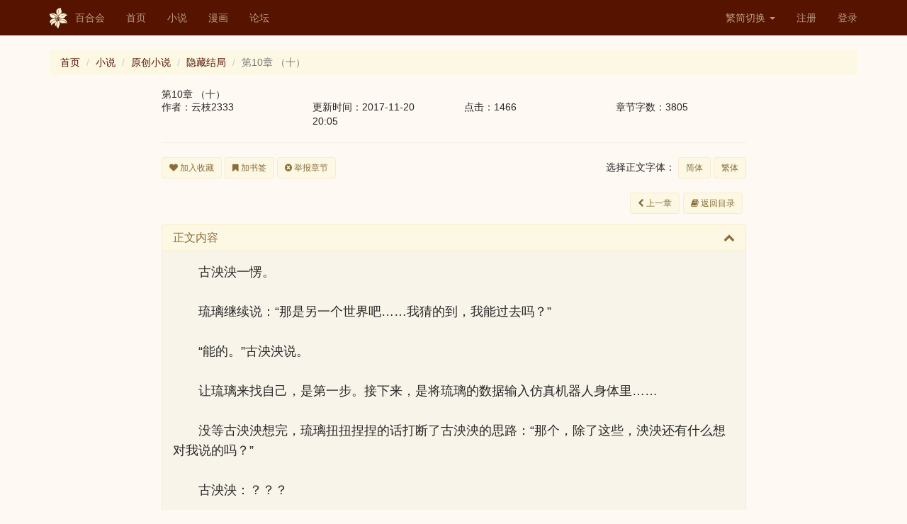

--- FILE ---
content_type: text/html; charset=UTF-8
request_url: https://www.yamibo.com/novel/view-chapter?id=38771228
body_size: 11756
content:
<!DOCTYPE html>
<html lang="zh-CN">
<head>
    <link type="image/x-icon" href="/favicon.ico" rel="shortcut icon">
    <meta charset="UTF-8">
    <meta http-equiv="X-UA-Compatible" content="IE=edge">
    <meta name="viewport" content="width=device-width, initial-scale=1">
    <meta name="renderer" content="webkit">
    <meta name="csrf-param" content="_csrf-frontend">
    <meta name="csrf-token" content="cJCQNkm14veHP63vG4JZback0UoaUGKsDr-r32hbN8E88aECecXaxcNVwJhCwxEUxEmFBlwEV_l_-MbyBhhDqw==">
    <title>第10章 （十） - 百合会</title>
    <link href="/assets/78bf6fa/css/bootstrap.css" rel="stylesheet">
<link href="/assets/f4e01688/css/bootstrap-dialog-bs3.min.css" rel="stylesheet">
<link href="/assets/54c5a756/css/font-awesome.min.css" rel="stylesheet">
<link href="/css/site.css" rel="stylesheet">
<link href="/css/300.css" rel="stylesheet">
<link href="/css/300v2.css" rel="stylesheet">
<link href="/css/style.min.css" rel="stylesheet">
<script src="/assets/f4e01688/js/dialog.min.js"></script>
<script>var krajeeDialogDefaults_33719062 = {"alert":{"type":"type-info","title":"信息提示","buttonLabel":"<span class=\"glyphicon glyphicon-ok\"></span> 确定"},"confirm":{"type":"type-warning","title":"确认提示","btnOKClass":"btn-warning","btnOKLabel":"<span class=\"glyphicon glyphicon-ok\"></span> 确定","btnCancelLabel":"<span class=\"glyphicon glyphicon-ban-circle\"></span>  取消"},"prompt":{"draggable":false,"title":"信息提示","buttons":[{"label":"取消","icon":"glyphicon glyphicon-ban-circle","cssClass":"btn-default"},{"label":"确定","icon":"glyphicon glyphicon-ok","cssClass":"btn-primary"}],"closable":false},"dialog":{"draggable":true,"title":"信息提示","buttons":[{"label":"取消","icon":"glyphicon glyphicon-ban-circle","cssClass":"btn-default"},{"label":"确定","icon":"glyphicon glyphicon-ok","cssClass":"btn-primary"}]}};
var krajeeDialog_e48a4427 = {"id":"w1"};
var krajeeDialog=new KrajeeDialog(true,krajeeDialog_e48a4427,krajeeDialogDefaults_33719062);</script>    <!-- HTML5 shim and Respond.js for IE8 support of HTML5 elements and media queries -->
    <!-- WARNING: Respond.js doesn't work if you view the page via file:// -->
    <!--[if lt IE 8]>
    <link href="/css/bootstrap-ie7.css" rel="stylesheet">
    <![endif]-->
    <!--[if IE]>
      <link href="/css/bootstrap-ie8.css" rel="stylesheet">
      <script src="https://cdn.jsdelivr.net/g/html5shiv@3.7.3,respond@1.4.2"></script>
    <![endif]-->
    <!--[if lt IE 9]>
      <script src="https://cdn.bootcss.com/html5shiv/3.7.3/html5shiv.min.js"></script>
      <script src="https://cdn.bootcss.com/respond.js/1.4.2/respond.min.js"></script>
    <![endif]-->
</head>
<body class="yamibo default">

<div class="wrap">
    <nav id="w3" class="navbar-fixed-top navbar-default navbar"><div class="container"><div class="navbar-header"><button type="button" class="navbar-toggle" data-toggle="collapse" data-target="#w3-collapse"><span class="sr-only">Toggle navigation</span>
<span class="icon-bar"></span>
<span class="icon-bar"></span>
<span class="icon-bar"></span></button><a class="navbar-brand" href="/"><img src="/img/logo.png">百合会</a></div><div id="w3-collapse" class="collapse navbar-collapse"><ul id="w4" class="nav navbar-nav"><li><a href="/">首页</a></li>
<li><a href="/site/novel">小说</a></li>
<li><a href="/site/manga">漫画</a></li>
<li><a href="//bbs.yamibo.com">论坛</a></li></ul><ul id="w5" class="navbar-nav navbar-right nav"><li class="dropdown"><a class="dropdown-toggle" href="#" data-toggle="dropdown">繁简切换 <span class="caret"></span></a><ul id="w6" class="dropdown-menu"><li><a href="/site/lng?lng=chs" tabindex="-1">简体</a></li>
<li><a href="/site/lng?lng=cht" tabindex="-1">繁体</a></li></ul></li>
<li><a href="/user/signup">注册</a></li>
<li><a href="/user/login">登录</a></li></ul></div></div></nav>
    <div class="container">
        <ul class="breadcrumb"><li><a href="/">首页</a></li>
<li><a href="/site/novel">小说</a></li>
<li><a href="/novel/list?q=1">原创小说</a></li>
<li><a href="/novel/262401">隐藏结局</a></li>
<li class="active">第10章 （十）</li>
</ul>                
<section class="col-md-9" style="margin:auto; float: none">
    <h3>第10章 （十）</h3>
    <div class="row">
        <div class="col-md-3 col-xs-6">
            作者：云枝2333        </div><!-- ./col-md-3 -->
        <div class="col-md-3 col-xs-6">
            更新时间：2017-11-20 20:05        </div><!-- ./col-md-3 -->
        <div class="col-md-3 col-xs-6">
            点击：1466        </div><!-- ./col-md-3 -->
        <div class="col-md-3 col-xs-6">
            章节字数：3805        </div><!-- ./col-md-3 -->
    </div>
    <hr/>
    <div class="row">
        <div class="col-md-12">     
             <div class="pull-left">      
                <button type="button" id="btnFav" class="btn btn-sm btn-yuri" onclick="function addFav(type, id) {
                            			$.post(&#039;/fav/work&#039;, {type: type, id: id}, function( data ) {
                                    	  if(data.succ){
                                              $.notify({
                                               	message: &#039;成功&#039; 
                                              },{
                                               	type: &#039;success&#039;
                                              });
                                    	  }else{
                                              $.notify({
                                               	message: &#039;失败&#039; 
                                              },{
                                               	type: &#039;danger&#039;
                                              });
                                    	  }  
                                          if(data.status){
                                            $(&#039;#btnFav&#039;).html(&#039;&lt;i class=&quot;fa fa-heart&quot;&gt;&lt;/i&gt; 取消收藏&#039;);
                                          }else{
                                            $(&#039;#btnFav&#039;).html(&#039;&lt;i class=&quot;fa fa-heart&quot;&gt;&lt;/i&gt; 加入收藏&#039;);
                                          }                          
                                    	}, &#039;json&#039;)
		                              .fail(function() {
                                          $.notify({
                                           	message: &#039;请先登录&#039; 
                                          },{
                                           	type: &#039;danger&#039;
                                          });
                                            window.location.assign(&#039;/user/login&#039;);
                                      });
                                    };addFav(1,262401);"><i class="fa fa-heart"></i> 加入收藏</button>                <button type="button" id="btnMark" class="btn btn-sm btn-yuri" onclick="function addMark(type, workId, chptId) {
                            			$.post(&#039;/fav/mark&#039;, {type: type,workId:workId, chptId:chptId}, function( data ) {
                                    	  if(data.succ){
                                              $.notify({
                                               	message: data.msg
                                              },{
                                               	type: &#039;success&#039;
                                              });
                                    	  }else{
                                              $.notify({
                                               	message: data.msg
                                              },{
                                               	type: &#039;danger&#039;
                                              });
                                    	  }
                                          if(data.status){
                                            $(&#039;#btnMark&#039;).html(&#039;&lt;i class=&quot;fa fa-bookmark&quot;&gt;&lt;/i&gt; 取消书签&#039;);
                                          }else{
                                            $(&#039;#btnMark&#039;).html(&#039;&lt;i class=&quot;fa fa-bookmark&quot;&gt;&lt;/i&gt; 加书签&#039;);
                                          }
                                    	}, &#039;json&#039;)
		                              .fail(function() {
                                          $.notify({
                                           	message: &#039;请先登录&#039; 
                                          },{
                                           	type: &#039;danger&#039;
                                          });
                                            window.location.assign(&#039;/user/login&#039;);
                                      });;
                                    };addMark(2,262401,38771228);"><i class="fa fa-bookmark"></i> 加书签</button>                <a class="btn btn-sm btn-yuri" href="/report/chapter?id=38771228&amp;type=2"><i class="fa fa-times-circle"></i> 举报章节</a>            </div>
            <div class="pull-right">
                选择正文字体：
                <button type="button" id="btnT2S" class="btn btn-sm btn-yuri">简体</button>            
                <button type="button" id="btnS2T" class="btn btn-sm btn-yuri">繁体</button>            
            </div>
        </div><!-- ./col-md-12 -->
    </div><!-- ./row -->
    <br/>
    <div class="row">
        <div class="col-md-12 text-right">
            <a class="btn btn-sm btn-yuri margin-r-5" href="/novel/view-chapter?id=38771227"><i class="fa fa-chevron-left"></i> 上一章</a><a class="btn btn-sm btn-yuri margin-r-5" href="/novel/262401"><i class="fa fa-book"></i> 返回目录</a>        </div>
    </div><!-- ./row -->
    
    <div class="row">
        <div class="col-md-12">                  
            <div id="w0" class="panel-group">
<div id="txt" class="panel-warning chapter panel panel-default"><div class="panel-heading"><h4 class="panel-title"><a class="collapse-toggle" href="#w0-collapse1" data-toggle="collapse" data-parent="#w0">正文内容<i class="more-less fa fa-chevron-up pull-right"></i></a>
</h4></div>
<div id="w0-collapse1" class="in panel-collapse collapse"><div class="panel-body"><p>古泱泱一愣。<br /></p><p><br /></p><p>琉璃继续说：&ldquo;那是另一个世界吧&hellip;&hellip;我猜的到，我能过去吗？&rdquo;<br /></p><p><br /></p><p>&ldquo;能的。&rdquo;古泱泱说。<br /></p><p><br /></p><p>让琉璃来找自己，是第一步。接下来，是将琉璃的数据输入仿真机器人身体里&hellip;&hellip;<br /></p><p><br /></p><p>没等古泱泱想完，琉璃扭扭捏捏的话打断了古泱泱的思路：&ldquo;那个，除了这些，泱泱还有什么想对我说的吗？&rdquo;<br /></p><p><br /></p><p>古泱泱：？？？<br /></p><p><br /></p><p>琉璃扯扯古泱泱的卫衣衣角，道：&ldquo;泱泱为什么不把我上交呢？&rdquo;<br /></p><p><br /></p><p>&ldquo;&hellip;&hellip;就是，不想。&rdquo;<br /></p><p><br /></p><p>琉璃噘嘴，有点不认输地继续问：&ldquo;那为什么不想呢？&rdquo;<br /></p><p><br /></p><p>&ldquo;&hellip;&hellip;&rdquo;古泱泱觉得琉璃有几分要生气的意思，皱了下眉，推算不出琉璃的意图，只好说，&ldquo;琉璃不想。&rdquo;<br /></p><p><br /></p><p>&ldquo;你！&rdquo;琉璃狠狠瞪了古泱泱一眼，恶声恶气道，&ldquo;琉璃很喜欢泱泱，才不想走！&rdquo;<br /></p><p><br /></p><p>古泱泱不知道琉璃在气什么，赶紧顺杆子爬顺毛：&ldquo;不想走就不走。&rdquo;<br /></p><p><br /></p><p>琉璃猛地放开古泱泱，气哼哼转身。<br /></p><p><br /></p><p>古泱泱：？？？<br /></p><p><br /></p><p>古泱泱一愣间，眼前的琉璃却直接不见了身影，大脑嗡地一响，手脚冰凉。<br /></p><p><br /></p><p>外面还在乱着，不能乱跑，要是被人看到带走销毁，自己就再也看不到琉璃了&hellip;&hellip;<br /></p><p><br /></p><p>凶猛的恐惧感如潮水覆顶般淹没古泱泱，古泱泱急走几步想出去找人，眼前景色扭曲破开，穿蓝色制服的几人走出。<br /></p><p><br /></p><p>这里是隐藏街道，照理说不应该有多余的人。古泱泱眼色一凛，停步不动。<br /></p><p><br /></p><p>为首的人走过来，从胸口前兜拿出证件，礼貌道：&ldquo;你好。我们是数据监管及处理中心，关于琉璃事件游戏官方已全权交由我局。现在就关于琉璃数据想在此询问。&rdquo;<br /></p><p><br /></p><p>&ldquo;没什么好说的，&rdquo;古泱泱脸色冷冷的，&ldquo;你找不到她。&rdquo;说完，想直接撕掉传送符出去。<br /></p><p><br /></p><p>&ldquo;等等。&rdquo;为首的人手一划，古泱泱的传送符就像时间停止一般，光点般的碎屑凝固在半空中，这片空间被强制关闭出入。<br /></p><p><br /></p><p>&ldquo;抱歉我们现在能继续谈谈吗？&hellip;&hellip;&rdquo;<br /></p><p><br /></p><p>话还没说完，只见古泱泱周边浮现蓝色光点，一闪一闪整个人像是会随时隐没。<br /></p><p><br /></p><p>强制消失？一队人脸色难看，五天未下线，自动运行的星网会无视所有限制强迫玩家下线，他们局虽有一定的权限，但还没有到无视星网规则的程度。<br /></p><p><br /></p><p>眼前景象消失，古泱泱再睁眼时，营养舱缓缓滑开了舱顶。<br /></p><p><br /></p><p>古泱泱坐起，头疼地揉揉太阳穴，自己已经安排好了后续工作，只等把琉璃送过去就可以把人转移到线下，却没想起自己强撑着不间断在线五天的事，被直接送了出来，一天以内不能再上线。<br /></p><p><br /></p><p>营养舱绑定基因，一人一舱限定登录，也没有办法利用别的营养舱。<br /></p><p><br /></p><p>古泱泱又按了按太阳穴，略清醒了几分，划开光脑和人联系，但没一个人能找的到琉璃。<br /></p><p><br /></p><p>父母也知道了星网的风波，紧张兮兮赶回来问自家女儿发生了什么。<br /></p><p><br /></p><p>听完古泱泱简略的讲解，父母面面相觑，母亲迟疑地用眼神示意父亲：[这是&hellip;&hellip;有情况了？只是这对象&hellip;&hellip;？]<br /></p><p><br /></p><p>父亲挤眉弄眼：[哎呦儿孙事儿孙福，别管那么多。]<br /></p><p><br /></p><p>母亲瞧着古泱泱眼下深深的黑眼圈，小心说：&ldquo;泱泱，要不咱先休息会儿，你再这样撑下去也不是事。别先没找着人自己就先倒下了&hellip;&hellip;&rdquo;<br /></p><p><br /></p><p>&ldquo;不用了，&rdquo;古泱泱道，&ldquo;还得继续问&hellip;&hellip;&rdquo;话还没说完，古泱泱身形一晃，直挺挺往前栽。<br /></p><p><br /></p><p>母亲一把接住，半条魂都吓飞了，察觉古泱泱只是昏睡下去才放下心来，与孩她爸忧心地对视了一眼。把古泱泱半抱半拖放到床上去，掖好被角，母亲关上门，任黑暗缓缓侵袭紧皱着眉头睡得不安的古泱泱。<br /></p><p><br /></p><p>即将关上门的那一刻，母亲停住动作，复又拉开门缝走进，分别设了三个星时五个星时七个星时的闹铃，坐在床边替古泱泱顺了顺额角头发，叹口气走出。<br /></p><p><br /></p><p>三星时后闹铃响，古泱泱再度睁眼，恍惚了一瞬，猛然坐起，天旋地转差点半个身子栽下床，一手撑住床边堪堪稳住身子。<br /></p><p><br /></p><p>选择的传统睡眠模式而不是悬浮睡眠，古泱泱脑海里反射性分析，是母亲的习惯&hellip;&hellip;也是母亲调试的闹钟，同时传递了不会拦自己的意思。<br /></p><p><br /></p><p>古泱泱一笑，两指划开光脑，无视掉监管局的问询，迅速浏览消息，薄唇抿成一条线，脸色沉得快出水。<br /></p><p><br /></p><p>没有消息。<br /></p><p><br /></p><p>到处都没有，不只是自己这边的人，连游戏官方、数据监管及处理中心也没有。而琉璃人间蒸发似的了无踪迹，就像是上次游戏官方发布通缉令般。<br /></p><p><br /></p><p>古泱泱关闭眼前的屏幕，大脑一片空白，如同锈化的齿轮不能转动。<br /></p><p><br /></p><p>理智说，琉璃有保护自己的方法，没有自己一样能够安全度过。古泱泱攥紧十指，琉璃躲在哪儿，会被抓住吗，自己已经上了数据监管及处理中心的监控名单，要怎么在不接触琉璃的情况下告诉她去自己安排的地方，什么时候两个人才能见面&hellip;&hellip;<br /></p><p><br /></p><p>光是想到琉璃被销毁，两人不能再见面的可能性，古泱泱无法自控地浑身战栗。<br /></p><p><br /></p><p>多虑无用。古泱泱闭了闭眼，勉强镇定下来，慢慢放开十指，重新刷起光脑，曜曜瞳孔里一排排数据唰唰闪过，脑中解读推算着讯息。<br /></p><p><br /></p><p>耳边忽的传来智能管家的机械声响，提醒签收快递。<br /></p><p><br /></p><p>古泱泱有点心烦，选择了自动签收关闭跳出的光屏，继续查看着消息。<br /></p><p><br /></p><p>房间门被咚咚叩响。<br /></p><p><br /></p><p>爸妈？古泱泱道：&ldquo;门没锁。&rdquo;复又低头思考着手里关于查找区域变多的事，大概是退休了的前数据中心局长父亲暗地找人帮自己。虽说不能和自己伙同一起抢人，但最快时间内传给自己一份半公开的消息还是做得到的，针对性提供新的寻查方向，同数据中心抢时间找人。<br /></p><p><br /></p><p>数据监管及处理中心的讯息平台延后半星时左右贴上已查找区域信息，鼓励星网用户去其他地方帮助搜查提供信息。好在遍寻无果，热度已经慢慢降下，游戏平台把奖励撤下，数据中心的奖励是不能再官方的金钱和居民贡献值，一口气减了不少卯足劲找人的玩家。<br /></p><p><br /></p><p>古泱泱都忍不住怀疑，游戏官方不会有自己这边人的卧底吧，不联手数据中心一同追人，反而发布移交声明取消奖励撒手不管了，可以想象数据中心那边的人该气得个半死，批示合作追捕的强制命令也得要一天时间，数据中心只能生着闷气先使劲。<br /></p><p><br /></p><p>门被一下子推开，没等古泱泱抬头，耳边响起熟悉的喊声&ldquo;泱泱！&rdquo;，整个人被猛地一撞扑倒在床上。<br /></p><p><br /></p><p>古泱泱抬头，入目的是琉璃笑意盈盈的弯弯眼眸，不敢相信自己的眼睛，伸了手按在琉璃脸颊边，感受着手下一片温热的细腻肌肤，傻傻问：&ldquo;你怎么来的？&rdquo;<br /></p><p><br /></p><p>琉璃眼中笑意一僵，快被不解风情的古泱泱气死了，哼哼道：&ldquo;这时候管那么多干嘛，小说里的时候恋人重逢不管三七二十一又抱又亲的，到你这儿&hellip;&hellip;哼。&rdquo;<br /></p><p><br /></p><p>古泱泱哑口无言，觉得恋人这个词好像有哪点不对，又找不到反驳的点，想了又想，笨拙地安抚着琉璃：&ldquo;这不是在抱着吗？&rdquo;<br /></p><p><br /></p><p>要等古泱泱主动，不知道等到哪年哪月去，琉璃又轻哼一声，双手搂着古泱泱，直接叭一口结结实实亲了下去。<br /></p><p><br /></p><p>重重的撞击感还停留在唇角，古泱泱抿着唇，脸色一点一点烧灼起来。<br /></p><p><br /></p><p>琉璃这才翘着唇角，满意地说声：&ldquo;这才差不多。&rdquo;<br /></p><p><br /></p><p>古泱泱眼前光屏浮现，是智能管家的提示，预购的类人形保姆机器人自动签收完毕。古泱泱这才从记忆中翻出母亲曾说过关于订购了最新型机器人的话。<br /></p><p><br /></p><p>&ldquo;所以，琉璃你是怎么来的？&rdquo;<br /></p><p><br /></p><p>&ldquo;&hellip;&hellip;&rdquo;琉璃被折磨得没了脾气，懒懒趴在古泱泱身上，勾着古泱泱散落的长发，有一搭没一搭说：&ldquo;我也不知道啦&hellip;&hellip;感觉有奇怪的人，没来得及告诉泱泱我就消失了，再回去的时候，泱泱已经不见了，觉得泱泱肯定是有计划的啦，可是找不到人我也不知道啊，脑海里就莫名其妙跳出了一份名单，很奇怪地就觉得是我们这边的人&hellip;&hellip;可是也有声音说还有人在查我们，很危险不能现身。&rdquo;<br /></p><p><br /></p><p>&ldquo;我也没有办法嘛，就想看到这个世界的泱泱，查到了地址，又看见了泱泱地址的订单，是机器人来着。我想要是我能进去就好了，就能以机器人的身份呆在泱泱身边了&hellip;&hellip;&rdquo;琉璃抬起头，有些讨好地望着古泱泱，道，&ldquo;我改了订购的机器人外形数据，变成了我的样子，还提前了发货时间，进去后感觉和什么地方切断了联系一样，就睡过去了，再睁眼时，就到了泱泱家门口了。&rdquo;<br /></p><p><br /></p><p>琉璃不安地问：&ldquo;没关系吧？&rdquo;<br /></p><p><br /></p><p>仿真机器人和人形一模一样，头发一般无二的顺滑，神色灵动，完全看不出是机器人，带着水色的黑眸一眨一眨的，可怜极了。<br /></p><p><br /></p><p>&ldquo;没关系。&rdquo;古泱泱心一软，摸了摸琉璃的头，宽慰道，&ldquo;你做的很好。&rdquo;<br /></p><p><br /></p><p>机器人的数据不与星网连接，监管局就追捕不了琉璃，对古泱泱的监控也会因为长时间的无果而撤销。<br /></p><p><br /></p><p>琉璃一下子回了血，笑嘻嘻道：&ldquo;终于来这边了，不知道这里是个什么样的世界诶！&rdquo;想到了某件事，琉璃左右看看，脸色一变道，&ldquo;对了，如果见到了泱泱的爸爸妈妈，我是机器人是不是不能多说话啊？&rdquo;<br /></p><p><br /></p><p>&ldquo;可以的，&rdquo;古泱泱赶紧道，&ldquo;我爸妈已经知道你了，交流也没什么，他们会喜欢你的。&rdquo;<br /></p><p><br /></p><p>&ldquo;太好了~泱泱在的世界肯定很好玩~&rdquo;<br /></p><p><br /></p><p>&ldquo;琉璃你才高二吧？不能想着玩，得去上学。&rdquo;<br /></p><p><br /></p><p>&ldquo;啊？去上学？&rdquo;琉璃嘟哝道，&ldquo;什么嘛，刚来就想着分开的事&hellip;&hellip;&rdquo;<br /></p><p><br /></p><p>再说了，我只是数据，想要什么资料可以随时获取&hellip;&hellip;<br /></p><p><br /></p><p>&ldquo;不是的。&rdquo;古泱泱无奈道，&ldquo;你这个年纪就该和同龄人一样去上学。&rdquo;又怕琉璃还不肯，哄道，&ldquo;我慢慢带你去听这个世界的声音，从家到学校，再到更多的地方，一起走到结局，不好吗？&rdquo;<br /></p><p><br /></p><p>琉璃勉为其难道：&ldquo;那&hellip;&hellip;好吧，那就听你的吧。&rdquo;只是通红的耳垂，紧紧抓着古泱泱衣服的手暴露了琉璃的紧张。<br /></p><p><br /></p><p>&ldquo;以琉璃的身份去上学吧，和泱泱一起听这个世界的声音。&rdquo;<br /></p><p><br /></p><p>古泱泱眼带笑意，轻声道：&ldquo;好。&rdquo;</p></div>
</div></div>
</div>
        </div>
    </div>
    <br/>
        <div class="row">
        <div class="col-md-12 text-right">
            <a class="btn btn-sm btn-yuri margin-r-5" href="/novel/view-chapter?id=38771227"><i class="fa fa-chevron-left"></i> 上一章</a><a class="btn btn-sm btn-yuri margin-r-5" href="/novel/262401"><i class="fa fa-book"></i> 返回目录</a>        </div>
    </div><!-- ./row -->
    <hr/>    
    <div class="row">
        <div class="col-md-8">
        
            <div class="row">    
                <div class="col-md-12">
                <div class="panel panel-warning">
    <div class="panel-heading clearfix"> 
        <h3 class="panel-title pull-left">我要打赏</h3>
        <div class="box-tools pull-right"></div>
    </div>
    <div class="panel-body">
    
        <div class="row">    
            <div class="col-md-12">
                <form class="form-inline">
                  <div class="form-group">
                    <div class="text-warning margin-r-5"><div class="radio"><label><input type="radio" name="selCoin" value="100"> 100</label></div>
<div class="radio"><label><input type="radio" name="selCoin" value="300"> 300</label></div>
<div class="radio"><label><input type="radio" name="selCoin" value="500"> 500</label></div>
<div class="radio"><label><input type="radio" name="selCoin" value="3000"> 3000</label></div>
<div class="radio"><label><input type="radio" name="selCoin" value="5000"> 5000</label></div>
<div class="radio"><label><input type="radio" name="selCoin" value="0" checked> 自定义</label></div></div>                  </div>
                    <a class="btn btn-sm btn-yuri" href="/user/login"><i class="fa fa-thumbs-o-up"></i> 打赏请先登录</a>          
                </form>            
            </div>
        </div>
                   
                
    </div><!-- ./panel-body -->
</div> 

<div id="award-modal" class="fade modal" role="dialog" tabindex="-1">
<div class="modal-dialog modal-sm">
<div class="modal-content">
<div class="modal-header">
<button type="button" class="close" data-dismiss="modal" aria-hidden="true">&times;</button>
<h3><i class="fa fa-thumbs-o-up"></i> 打赏</h3>
</div>
<div class="modal-body">
<form id="award-form" class="disable-submit-buttons" action="/award/confirm" method="post">
<input type="hidden" name="_csrf-frontend" value="cJCQNkm14veHP63vG4JZback0UoaUGKsDr-r32hbN8E88aECecXaxcNVwJhCwxEUxEmFBlwEV_l_-MbyBhhDqw==">    <div class="row">
        <div class="col-md-12">
            <div class="form-group field-awardform-workid required">

<input type="hidden" id="awardform-workid" class="form-control" name="AwardForm[workId]" value="38771228">

<p class="help-block help-block-error"></p>
</div>            <div class="form-group field-awardform-type required">

<input type="hidden" id="awardform-type" class="form-control" name="AwardForm[type]" value="2">

<p class="help-block help-block-error"></p>
</div>            <div class="form-group field-coin required">
<label class="control-label" for="coin">打赏点数</label>
<input type="text" id="coin" class="form-control" name="AwardForm[coin]" maxlength="10" aria-required="true">

<p class="help-block help-block-error"></p>
</div>            <div class="form-group field-awardform-tokumei">
<input type="hidden" name="AwardForm[tokumei]" value="0"><input type="checkbox" id="awardform-tokumei" name="AwardForm[tokumei]" value="1"> <label for="awardform-tokumei">蒙面打赏</label> (不计入粉丝值且在打赏动态中匿名显示，让您深藏功与名)<p class="help-block help-block-error"></p>
</div>                            
            <div class="form-group field-awardform-message">
<label class="control-label" for="awardform-message">打赏附言</label>
<textarea id="awardform-message" class="form-control" name="AwardForm[message]" maxlength="100" rows="4">太太我喜欢你啊！</textarea>

<p class="help-block help-block-error"></p>
</div>            <label id="lblErr" class="text-red"></label>
            <button type="submit" id="modal-btn-confirm" class="btn btn-warning center-block" data-disabled-text="正在提交..."><i class="fa fa-thumbs-o-up"></i> 确认打赏</button>        </div>
    </div>
</form>
</div>
<div class="modal-footer">
<small class="text-warning center-block text-center">不退不换</small>
</div>
</div>
</div>
</div>                </div>
            </div><!-- ./row-->
                    
            <div class="row">    
                <div class="col-md-12">
                    <div class="panel panel-warning">
    <div class="panel-heading clearfix"> 
        <h3 class="panel-title pull-left">粉丝排行</h3>
        <div class="box-tools pull-right"></div>
    </div>
    <div class="panel-body">
        您目前的粉丝值是：-<br/>
        排行是：-<br/>
    </div><!-- ./panel-body -->
</div>                           </div>
            </div><!-- ./row-->            
            
        </div><!-- ./col-md-8 -->
        <div class="col-md-4">
        <div class="panel panel-warning"> 
    <div class="panel-heading panel-title">
        <b>打赏动态</b>
        <small class="pull-right">
            <a href="/award/262401?type=2" target="_blank">更多</a>        </small>
    </div> 
    
      <ul class="list-group">
        <li class="list-group-item">还没有打赏记录</li>      </ul>
</div>        </div><!-- ./col-md-4 -->
    </div><!-- ./row -->
    
    <!-- comment -->
    <div class="row">
    <div class="col-md-12">
        
            
       <div class="panel panel-warning">
            <div class="panel-heading clearfix"> 
                <h3 class="panel-title pull-left">评论</h3>
                <div class="box-tools pull-right">
                    <a class="link-black text-sm" href="/novel/view-chapter?id=38771228">全部</a>                    <a class="link-black text-sm vline-l" href="/novel/view-chapter?id=38771228&amp;filter=author&amp;params=298395">只看作者</a>                    <a class="link-black text-sm vline-l" href="/novel/view-chapter?id=38771228&amp;filter=digest">只看精华</a>                    <a class="link-black text-sm vline-l" href="/novel/view-chapter?id=38771228&amp;filter=long">只看长评</a>                                    </div>
            </div>
            <div class="panel-body">  
                <div id="w2" class="list-view"><div class="empty">没有找到数据。</div></div>            </div><!-- ./panel-body -->     
        </div>
    </div>
</div><!-- ./row comment -->                   <!-- comment -->
</section>    </div>
</div>

<footer>
    <img src="/img/icon-logo-dark.png" width="26" height="30">
    <div class="bold mr-tb-sm">
        <a href="/site/contact">联系我们</a>  |  
        <a href="/site/disclaimer">免责声明</a>  |  
        <a href="/site/faq">常见问题</a>        

        <p>百合会版权所有&copy; 1997-2026</p>
    </div>
</footer>

<script src="/assets/404f4b94/jquery.js"></script>
<script src="/assets/2c5df3e0/yii.js"></script>
<script src="/assets/f014c6f2/bootstrap-notify.min.js"></script>
<script src="/js/comm/collapse.js"></script>
<script src="/js/comm/cn.min.js"></script>
<script src="/assets/78bf6fa/js/bootstrap.js"></script>
<script src="/assets/2c5df3e0/yii.validation.js"></script>
<script src="/assets/2c5df3e0/yii.activeForm.js"></script>
<script src="/assets/f4e01688/js/bootstrap-dialog.min.js"></script>
<script src="/assets/f4e01688/js/dialog-yii.min.js"></script>
<script src="/js/comm/comment.js"></script>
<script src="/assets/aaa48eb3/disable-submit-buttons.js"></script>
<script src="//at.alicdn.com/t/font_402577_85yt7n97y6tj4i.js"></script>
<script>jQuery(function ($) {
    $(".chapter").on("contextmenu selectstart select dragstart beforecopy keydown mouseup copy",function(e){
        return false;
    });
    $('.chapter').bind('cut copy paste', function (e) {
        e.preventDefault();
    });
    
    $("#btnT2S").bind('click', function (e) {
		var lng = 'zh_TW';
		var ipt = $(".chapter").html();
		var opt = transverter({
				type:'simplified',
				str:ipt,
				language:lng
			});
        $(".chapter").html(opt);
    });
    
    $("#btnS2T").bind('click', function (e) {
		var lng = 'zh_CN';
		var ipt = $(".chapter").html();
		var opt = transverter({
				type:'traditional',
				str:ipt,
				language:lng
			});
        $(".chapter").html(opt);
    });
jQuery('#w0').collapse();
$(".nAward").on("click", function() {
    var coin = $('input:radio[name="selCoin"]:checked').val();
    if(coin >0){
        $("#coin").val(coin);
    }
});
jQuery('#award-form').yiiActiveForm([{"id":"awardform-workid","name":"workId","container":".field-awardform-workid","input":"#awardform-workid","error":".help-block.help-block-error","enableAjaxValidation":true,"validate":function (attribute, value, messages, deferred, $form) {yii.validation.required(value, messages, {"message":"作品不能为空。"});yii.validation.number(value, messages, {"pattern":/^\s*[+-]?\d+\s*$/,"message":"作品必须是整数。","skipOnEmpty":1});}},{"id":"awardform-type","name":"type","container":".field-awardform-type","input":"#awardform-type","error":".help-block.help-block-error","enableAjaxValidation":true,"validate":function (attribute, value, messages, deferred, $form) {yii.validation.required(value, messages, {"message":"类型不能为空。"});yii.validation.number(value, messages, {"pattern":/^\s*[+-]?\d+\s*$/,"message":"类型必须是整数。","skipOnEmpty":1});}},{"id":"awardform-coin","name":"coin","container":".field-coin","input":"#coin","error":".help-block.help-block-error","enableAjaxValidation":true,"validate":function (attribute, value, messages, deferred, $form) {yii.validation.required(value, messages, {"message":"请输入打赏点数"});yii.validation.number(value, messages, {"pattern":/^\s*[+-]?\d+\s*$/,"message":"打赏点数必须是整数。","min":100,"tooSmall":"打赏点数的值必须不小于100。","max":9999999999,"tooBig":"打赏点数的值必须不大于9999999999。","skipOnEmpty":1});}},{"id":"awardform-tokumei","name":"tokumei","container":".field-awardform-tokumei","input":"#awardform-tokumei","error":".help-block.help-block-error","enableAjaxValidation":true,"validate":function (attribute, value, messages, deferred, $form) {yii.validation.boolean(value, messages, {"trueValue":"1","falseValue":"0","message":"蒙面打赏的值必须要么为\"1\"，要么为\"0\"。","skipOnEmpty":1});}},{"id":"awardform-message","name":"message","container":".field-awardform-message","input":"#awardform-message","error":".help-block.help-block-error","enableAjaxValidation":true,"validate":function (attribute, value, messages, deferred, $form) {value = yii.validation.trim($form, attribute, []);yii.validation.string(value, messages, {"message":"打赏附言必须是一条字符串。","max":100,"tooLong":"打赏附言只能包含至多100个字符。","skipOnEmpty":1});}}], []);
jQuery('#award-modal').modal({"show":false});
krajeeYiiConfirm('krajeeDialog');
$(".btnOpt").on("click", function() {
    var cmId = $(this).attr('cmId');
    var workId = $(this).attr('workId');
    var opt = $(this).attr('opt');
    var url;
    var tip;
    switch(opt)
    {
        case 'delete':
            url = '/comment/delete';
            tip = "确定要删除？";
            break;
        case 'block':
            url = '/comment/block';
            tip = "确定要屏蔽？";
            break;
        case 'unblock':
            url = '/comment/unblock';
            tip = "确定要取消屏蔽？";
            break;
        case 'digest':
            url = '/comment/digest';
            tip = "确定要加入精华？";
            break;
        case 'cancel-digest':
            url = '/comment/cancel-digest';
            tip = "确定要取消精华？";
            break;
        case 'set-top':
            url = '/comment/set-top';
            tip = "确定要设定置顶？";
            break;
        case 'cancel-top':
            url = '/comment/cancel-top';
            tip = "确定取消置顶？";
            break;
        default:
            url = '';
            tip = '';
    }
    if(url != ''){
        krajeeDialog.confirm(tip, function (result) {
            if (result) {
                var params = {id: workId, type: 2, cid: cmId}
                commReq(url, params);
            }
        });
    }
});
                    
$(".btn_reply").on("click", function() {
    $('#pId').val($(this).attr('pId'));
    $('#quoteId').val($(this).attr('pId'));
    str = 'RE: '+$(this).attr('nickname');
    $('#subject').val(str.slice(0,20));
    $('#subject').focus();
});
});</script>
<script type="text/javascript">
    if (navigator.userAgent.match(/IEMobile\/10\.0/)) {
      var msViewportStyle = document.createElement('style')
      msViewportStyle.appendChild(
        document.createTextNode(
          '@-ms-viewport{width:auto!important}'
        )
      )
      document.querySelector('head').appendChild(msViewportStyle)
    }
</script>
</body>
</html>


--- FILE ---
content_type: application/javascript
request_url: https://www.yamibo.com/js/comm/cn.min.js
body_size: 13859
content:
!function(root,factory){if(typeof module==="object"&&module.exports){module.exports=factory()}else{root.transverter=factory()}}(typeof window!=="undefined"?window:this,function(){var simplified_chinese="锕爱碍蔼皑剀嗳嫒暧瑷硙锿阂霭叆埯谙钳铵阴顸鹌腌袄奥翱嚣媪岙浇硗骜鳌罢坝钯鲅鲌摆败呗办颁绊坂辩钣帮绑镑谤岗纺报饱宝剥鲍鸨龅备贝辈钡狈惫鹎贲绷镚笔闭毕币毙哔复滗筚纰荜虑诐费赑跸铋闬鲾边变编贬辫拼笾缏鳊标镖镳飑飙骠骉鳔别鳖瘪别鳖濒宾摈滨频傧殡缤膑髌鬓并饼槟禀绠拨驳钵铂卜泼发袯钹镈饽馎鹁补扑钚钸碜财蚕残掺参惨惭灿戋浅骖鲹黪仓沧舱苍伧玱鸧艹册侧测厕帻恻栅层缯诧钗锸镲馇侪虿龇单产缠搀阐颤铲谗蝉馋刬啴冁团婵崭惮忏掸浐渐产禅胀蒇裣觇谄谶长场厂尝肠畅偿伥傥尝怅枨玚苌锠阊鲳鲿绰钞唠涛绉诌鼌车彻砗称尘沉陈衬栈榇渖谌闯龀撑诚惩骋枪柽蛏赪铛迟痴齿耻驰炽啸扦抬滞离饬鸱冲虫宠佣桩烛种冲铳丑绸筹踌畴俦帱梼诪雠处锄触橱础储厨雏憷恹绌刍诎诸蹰传创疮怆戗锤邮纯莼辁鹑缀辍镞龊词辞赐兹荠鹚从丛葱聪囱枞纵总苁骢凑薮辏窜蹿攒撺镩缞错营躜锉鹾达哒垯胆荙跶迭鞑带贷绐诒轪递隶叇骀驮担弹诞郸坛殚瘅箪赡当党挡档荡垱凼烫珰疡砀筜裆谠岛盗捣导祷焘鱽灯邓镫敌缔涤籴约莜觌诋谛适镝题点电淀颠垫巅癫钿钓调鸟粜赵轺铞鲷鸼叠谍绖轶鲽鳎钉顶订锭铤饤丢铥动东冻栋岽胨鸫斗读渎窦钭饾独镀赌犊枢椟牍笃锗阇黩断锻缎簖对队兑怼镦吨顿钝炖趸夺堕亸椭泽缍铎饳饿额鹅讹恶疴哑垭垩桠猡谔轭锇锷阏颚鳄鹗腭贰儿饵尔迩铒鲕鸸罚阀珐废酦饭烦贩范矾钒枫沨访钫鲂鳑飞诽绋绯鲱坟奋愤纷粪偾喷豮鲼风缝丰疯冯讽凤锋沣砜赗负缚赋辅妇抚辐肤讣呒绂幞赙锫韨驸鲋鳆凫麸轧夹钆该盖钙赅赶干赣秆尴绀鳡刚钢纲冈戆沟颃镐皋藁缟诰锆个搁阁鸽铬纥钾铪镉闸颌鲄给颈亘赓鲠鹒宫贡巩龚红唝够钩购构区缑觏诟钩鞴鸲顾蛊贾哌谷诂轱毂钴锢馉鲴鸪鹄鹘剐呙挂诖铦鸹哙关观馆惯贯纶掼权沦鳏鹳广扩横犷归贵轨规硅柜龟诡闺刽伪伪刿匦匮妫桧洼绘鲑鳜滚辊浑绲衮锟鲧过国锅涡划埚帼掴椁腘蜗蝈锞馃虾吓为还骇颏汉韩滩钤阚颔绗号灏胶蚝颢贺鹤呵缴蝎诃辂辖阖饸阋鹖龁鸻轰鸿纮荭讧闳闹黉后糇鲘鲎户壶护沪戏浒芦许轷鳠鹕鹱话画华哗婳桦浍狯铧骅坏怀换唤环缓欢涣焕痪奂缳锾镮阛鲩黄谎锽鳇会挥汇辉毁秽贿讳烩诲咴哕晖炜珲缋翚翙荟袆诙违阓韦颒溃荤愍缗诨阍馄伙货获祸钬镬几机鸡积记级极计挤纪际绩缉饥蓟辑剂济齐继击讥叽哜洁玑矶秸结羁蕲虮蚁觊讦迹跻霁骑骥鱾鲫鲚鹡赍齑价驾荚颊挟槚浃蛱郏铗颉见减间键贱检简歼监坚艰荐剑溅涧鉴践捡笺俭碱硷拣舰槛缄茧饯堑戬枧滥睑笕缣纤裥谏谮谫钘钱锏闲险鞯骞鳒鲣鹣咸将讲奖浆酱蒋强桨绛姜螀缰鳉脚较觉娇绞搅骄矫轿饺铰侥乔侨却学峤挢桥纠荞鲛鹪节届阶杰诫疖诘锴鲒进仅紧尽劲锦晋谨烬尽卺浕琎缙荩觐赆锓馑静惊经镜净竞径荆鲸茎痉刭弪泾烃胫迳陉靓颕垧滢荧颎蓥旧厩缪阄鸠鹫举锯剧惧驹据鉅屦榉窭篓蒌讵邹锔飓鲏龃鹃绢桊锩镌隽决绝诀珏谲镢阕阙鞒骙军骏钧匀皲馂鲪开凯垲恺忾岂铠锎闿莶馅龛钪闶铐鲓颗课壳缂轲钶骒恳垦龈硁铿抠妪殴眍库裤喾圣绔夸块侩脍蒉郐鲙宽髋矿况旷圹纩诓诳贶邝亏窥馈岿愦篑聩顷壸裈阃鲲鹍阔蜡腊蓝癞镴来赖莱厉崃徕懒梾涞濑睐籁赉铼兰烂拦篮栏揽缆阑谰澜览岚廪斓榄炼褴襕镧锒阆捞劳涝络崂痨耢铑铹乐饹鳓类泪垒镭缧颣诔里礼历丽砾沥鲤励篱俪呖坜栎枥泺洒牦疠砺粝缡莅苈蓠蚀蛎里跞轹逦郦酾锂铄雳飒骊疬鳢鲡鹂俩连联练莲恋脸链敛怜帘镰涟奁娈挛殓潋琏蔹裢鲢两辆凉粮谅唡蹒辌魉疗辽镣缭钌镠鹩猎临邻鳞赁凛懔檩渗蔺躏辚领铃灵岭龄凌棂绫鲮鸰陆刘馏偻游浏绺铆锍镏飗骝鹠鹨龙拢笼聋垄咙陇咔昽胧栊泷珑眬砻茏庞楼搂娄喽嵝溇瘘耧蝼镂髅录炉卢鲁卤颅庐掳绿虏赂禄噜垆撸摅橹栌氇渌滤泸箓胪舻辘轳镥鲈鹭鸬乱滦峦孪栾脔銮鸾药锊论轮抡伦仑囵罗锣骡箩萝骆逻啰椤烁荦脶镙驴闾榈吕侣铝屡缕褛稆吗妈马骂码玛蚂么么唛嬷杩犸蓦买卖迈麦脉劢荬满瞒蛮馒谩缦螨颟鳗鹲猫贸锚没务没镁霉谜鹛门们闷懑扪焖钔梦锰黾觅弥幂纟沵猕祢芈谧绵缅渑腼面庙纱缈鹋灭闽悯珉闵鳘鸣铭谬万殁无袜谟镆馍谋亩钼纳钠内镎难摊哝馕闹脑恼挠垴桡蛲铙讷馁拟腻泞滠鲵捻撵辇辗鲇酿袅茑镍聂镊啮嗫摄谂蹑陧颞宁拧柠狞咛宁聍苎纽钮浓农脓侬秾驽疟诺傩钕呕欧鸥沤怄瓯纡讴盘丬抛疱狍赔辔鹏苹罴铍骗谝骈飘朴缥贫嫔颦凭评鲆颇钋钷铺谱镤镨气启弃凄栖脐讫启桤渍碛绮蛴锜颀骐鲯鳍牵签铅钎迁谴谦潜佥悭椠缱羟肷荨鹐墙抢呛蔷嫱庆樯炝襁亲跄锖锵镪翘锹窍硚窑缲诮谯跷铫窃惬箧锲寝钦吣嵚揿骎请轻氢倾庼苘鲭穷琼茕巯虬赇鳅趋驱躯龋岖组觑阒驺劝颧绻诠铨鳈确鹊悫让镶饶绕扰娆荛热认韧纫纴讱轫饪驲绒荣镕嵘缛蝾颂铷颥软锐绥润闰萨杀钑赛鳃伞毵糁馓丧颡扫骚缫鳋涩啬穑铯厦赊鲨晒筛术闪删陕缮姗讪钐骟鳝鳣伤赏汤殇绱觞烧绍绡设慑畲厍叶谁婶肾审绅瘆诜声绳胜时师试识驶势释饰狮视实湿诗尸嘘埘浉绎莳谥贳轼铈铊鲺鲥鸤兽寿绶书树数输属赎竖纾纻镯鹬帅闩双骦鹴税说顺硕丝饲咝厮缌蛳锶飔饴驷鸶耸诵怂讼松擞锼飕馊诉苏肃缩稣谡骕鹔岁随虽谇孙损笋狲荪锁琐唢牺献獭挞沓阘闼态钛鲐谈叹贪瘫谭昙赕钽锬镗铴饧讨绦绦绹鼗韬职铽腾誊体锑屉绨缇跃锡鳀鹈觍阗条鲦龆铁贴听厅颋铜统恸鲖头绣谕图涂秃钍专抟砖颓蜕脱饨鲀驼鸵箨萚饦鼍娲污腽弯湾顽塆纨绾苋网辋为围伟卫维谓潍纬苇遗帏沩涠玮猬诿闱韪喂鲔鳂问闻稳温纹愠缊蕴辒阌韫鳁瓮鹟窝卧挝癯莴龌雾误钨呜吴乌诬芜坞于妩庑御怃邬铻骛鹀鹉鹜龉细袭习铣系屃玺绤胁觋诶郄饻饩鳛峡狭侠煅硖线县现显闲鲜衔锨贤宪羡娴岘崄挦猃狝痫籼藓蚬跹轩鹇项响乡厢详缃芗饷飨骧鲞销萧晓哓枭泶潇箫蟏骁鸮写谢泻协谐携撷绁缬亵锌寻衅兴慭镡荥铏骍汹讻诇锈馐鸺须虚续叙绪吁溆诩谞顼选悬绚癣碹璇谖铉镟馔峃嚯鳕讯训驯逊勋询埙浔鲟压鸭亚鸦讶厌娅挜札氩痖烟盐严验艳阉砚彦谚颜阎俨兖厣滟檐觃讠谳赝这酽闫靥颜餍魇黡鼹龂样养扬痒杨阳鸯旸炀锳钖飏摇谣遥瑶尧钥峣犹飖鳐鹞业爷页晔烨谒邺铘余馌亿医仪异译彝谊艺颐忆义诣议铱勚呓峄怿择瘗祎缢舣贻钇镒镱驿鹢鹝鹥银饮隐荫瘾铟骃应蝇赢鹰颖莹婴樱缨萤嘤茔撄颍潆璎瘿绬萦罂鸴莺鹦哟涌拥咏踊痈镛颙鲬鳙优铀忧诱莸铕鱿鲉与鱼语狱渔誉娱舆屿预驭俣伛嵛欤滪玙蓣觎谀钰阈饫郁鹆远员圆愿园缘渊鸳辕橼贠陨鸢鹓鼋阅岳悦粤彟钺云运晕韵酝郧恽殒氲涢纭赟郓杂扎臜灾载暂赞瓒赞趱錾脏赃脏驵灶枣凿唣则责啧箦谪赜贼鲗赠综锃诈铡咤揸鲊鲝齄债斋战盏毡绽斩谵飐骣鹯张帐涨账诏钊蛰辙詟辄鹧鸷阵镇针诊贞侦桢浈祯纼缜赈轸鸩帧睁争挣证郑狰峥筝诤钲铮纸质帜织执挚掷栀栉絷制觯志贽跖踯踬轵轾铚只骘钟肿众终冢众钟皱轴昼骤纣荮诹赒辀猪筑贮铸嘱驻瞩诛伫槠橥潴铢转赚啭颛装庄壮状妆坠锥赘缒骓谆准浊诼资咨眦缁谘赀辎锱镃鲻踪偬骔鲰诅钻缵鳟";var traditional_chinese="錒愛礙藹皚剴噯嬡曖璦磑鎄閡靄靉垵諳鉗銨陰頇鵪醃襖奧翺囂媼嶴澆磽驁鼇罷壩鈀鮁鮊擺敗唄辦頒絆阪辯鈑幫綁鎊謗崗紡報飽寶剝鮑鴇齙備貝輩鋇狽憊鵯賁繃鏰筆閉畢幣斃嗶複潷篳紕蓽慮詖費贔蹕鉍閈鰏邊變編貶辮拚籩緶鯿標鏢鑣颮飆驃驫鰾別鼈癟彆鱉瀕賓擯濱頻儐殯繽臏髕鬢並餅檳稟綆撥駁缽鉑蔔潑發襏鈸鎛餑餺鵓補撲鈈鈽磣財蠶殘摻參慘慚燦戔淺驂鯵黲倉滄艙蒼傖瑲鶬艸冊側測廁幘惻柵層繒詫釵鍤鑔餷儕蠆齜單産纏攙闡顫鏟讒蟬饞剗嘽囅團嬋嶄憚懺撣滻漸產禪脹蕆襝覘諂讖長場廠嘗腸暢償倀儻嚐悵棖瑒萇錩閶鯧鱨綽鈔嘮濤縐謅鼂車徹硨稱塵沈陳襯棧櫬瀋諶闖齔撐誠懲騁槍檉蟶赬鐺遲癡齒恥馳熾嘯扡擡滯離飭鴟沖蟲寵傭樁燭種衝銃醜綢籌躊疇儔幬檮譸讎處鋤觸櫥礎儲廚雛怵懨絀芻詘諸躕傳創瘡愴戧錘郵純蓴輇鶉綴輟鏃齪詞辭賜茲薺鶿從叢蔥聰囪樅縱總蓯驄湊藪輳竄躥攢攛鑹縗錯營躦銼鹺達噠墶膽薘躂叠韃帶貸紿詒軑遞隸靆駘馱擔彈誕鄲壇殫癉簞贍當黨擋檔蕩壋氹燙璫瘍碭簹襠讜島盜搗導禱燾魛燈鄧鐙敵締滌糴約蓧覿詆諦適鏑題點電澱顛墊巔癲鈿釣調鳥糶趙軺銱鯛鵃疊諜絰軼鰈鰨釘頂訂錠鋌飣丟銩動東凍棟崠腖鶇鬥讀瀆竇鈄餖獨鍍賭犢樞櫝牘篤鍺闍黷斷鍛緞籪對隊兌懟鐓噸頓鈍燉躉奪墮嚲橢澤綞鐸飿餓額鵝訛惡屙啞埡堊椏玀諤軛鋨鍔閼顎鱷鶚齶貳兒餌爾邇鉺鮞鴯罰閥琺廢醱飯煩販範礬釩楓渢訪鈁魴鰟飛誹紼緋鯡墳奮憤紛糞僨噴豶鱝風縫豐瘋馮諷鳳鋒灃碸賵負縛賦輔婦撫輻膚訃嘸紱襆賻錇韍駙鮒鰒鳧麩軋夾釓該蓋鈣賅趕幹贛稈尷紺鱤剛鋼綱岡戇溝頏鎬臯槁縞誥鋯個擱閣鴿鉻紇鉀鉿鎘閘頜魺給頸亙賡鯁鶊宮貢鞏龔紅嗊夠鈎購構區緱覯詬鉤韝鴝顧蠱賈呱穀詁軲轂鈷錮餶鯝鴣鵠鶻剮咼掛詿銛鴰噲關觀館慣貫綸摜權淪鰥鸛廣擴橫獷歸貴軌規矽櫃龜詭閨劊僞偽劌匭匱媯檜窪繪鮭鱖滾輥渾緄袞錕鯀過國鍋渦劃堝幗摑槨膕蝸蟈錁餜蝦嚇為還駭頦漢韓灘鈐闞頷絎號灝膠蠔顥賀鶴嗬繳蠍訶輅轄闔餄鬩鶡齕鴴轟鴻紘葒訌閎鬨黌後餱鮜鱟戶壺護滬戲滸蘆許軤鱯鶘鸌話畫華嘩嫿樺澮獪鏵驊壞懷換喚環緩歡渙煥瘓奐繯鍰鐶闤鯇黃謊鍠鰉會揮匯輝毀穢賄諱燴誨噅噦暉煒琿繢翬翽薈褘詼違闠韋頮潰葷湣緡諢閽餛夥貨獲禍鈥鑊幾機雞積記級極計擠紀際績緝饑薊輯劑濟齊繼擊譏嘰嚌潔璣磯稭結羈蘄蟣蟻覬訐跡躋霽騎驥魢鯽鱭鶺齎齏價駕莢頰挾檟浹蛺郟鋏頡見減間鍵賤檢簡殲監堅艱薦劍濺澗鑒踐撿箋儉堿鹼揀艦檻緘繭餞塹戩梘濫瞼筧縑纖襇諫譖譾鈃錢鐧閒險韉騫鰜鰹鶼鹹將講獎漿醬蔣強槳絳薑螿韁鱂腳較覺嬌絞攪驕矯轎餃鉸僥喬僑卻學嶠撟橋糾蕎鮫鷦節屆階傑誡癤詰鍇鮚進僅緊盡勁錦晉謹燼儘巹濜璡縉藎覲贐鋟饉靜驚經鏡淨競徑荊鯨莖痙剄弳涇烴脛逕陘靚頴坰瀅熒熲鎣舊廄繆鬮鳩鷲舉鋸劇懼駒據钜屨櫸窶簍蔞詎鄒鋦颶鮍齟鵑絹棬錈鐫雋決絕訣玨譎钁闋闕鞽騤軍駿鈞勻皸餕鮶開凱塏愷愾豈鎧鐦闓薟餡龕鈧閌銬鮳顆課殼緙軻鈳騍懇墾齦硜鏗摳嫗毆瞘庫褲嚳聖絝誇塊儈膾蕢鄶鱠寬髖礦況曠壙纊誆誑貺鄺虧窺饋巋憒簣聵頃壼褌閫鯤鶤闊蠟臘藍癩鑞來賴萊厲崍徠懶棶淶瀨睞籟賚錸蘭爛攔籃欄攬纜闌讕瀾覽嵐廩斕欖煉襤襴鑭鋃閬撈勞澇絡嶗癆耮銠鐒樂餎鰳類淚壘鐳縲纇誄裏禮曆麗礫瀝鯉勵籬儷嚦壢櫟櫪濼灑犛癘礪糲縭蒞藶蘺蝕蠣裡躒轢邐酈釃鋰鑠靂颯驪鬁鱧鱺鸝倆連聯練蓮戀臉鏈斂憐簾鐮漣奩孌攣殮瀲璉蘞褳鰱兩輛涼糧諒啢蹣輬魎療遼鐐繚釕鏐鷯獵臨鄰鱗賃凜懍檁滲藺躪轔領鈴靈嶺齡淩欞綾鯪鴒陸劉餾僂遊瀏綹鉚鋶鎦飀騮鶹鷚龍攏籠聾壟嚨隴哢曨朧櫳瀧瓏矓礱蘢龐樓摟婁嘍嶁漊瘺耬螻鏤髏錄爐盧魯鹵顱廬擄綠虜賂祿嚕壚擼攄櫓櫨氌淥濾瀘籙臚艫轆轤鑥鱸鷺鸕亂灤巒孿欒臠鑾鸞藥鋝論輪掄倫侖圇羅鑼騾籮蘿駱邏囉欏爍犖腡鏍驢閭櫚呂侶鋁屢縷褸穭嗎媽馬罵碼瑪螞麼麽嘜嬤榪獁驀買賣邁麥脈勱蕒滿瞞蠻饅謾縵蟎顢鰻鸏貓貿錨冇務沒鎂黴謎鶥門們悶懣捫燜鍆夢錳黽覓彌冪糸濔獼禰羋謐綿緬澠靦麵廟紗緲鶓滅閩憫瑉閔鰵鳴銘謬萬歿無襪謨鏌饃謀畝鉬納鈉內鎿難攤噥饢鬧腦惱撓堖橈蟯鐃訥餒擬膩濘灄鯢撚攆輦輾鯰釀嫋蔦鎳聶鑷齧囁攝諗躡隉顳甯擰檸獰嚀寧聹苧紐鈕濃農膿儂穠駑瘧諾儺釹嘔歐鷗漚慪甌紆謳盤爿拋皰麅賠轡鵬蘋羆鈹騙諞駢飄樸縹貧嬪顰憑評鮃頗釙鉕鋪譜鏷鐠氣啓棄淒棲臍訖啟榿漬磧綺蠐錡頎騏鯕鰭牽簽鉛釺遷譴謙潛僉慳槧繾羥膁蕁鵮牆搶嗆薔嬙慶檣熗繈親蹌錆鏘鏹翹鍬竅礄窯繰誚譙蹺銚竊愜篋鍥寢欽唚嶔撳駸請輕氫傾廎檾鯖窮瓊煢巰虯賕鰍趨驅軀齲嶇組覷闃騶勸顴綣詮銓鰁確鵲愨讓鑲饒繞擾嬈蕘熱認韌紉紝訒軔飪馹絨榮鎔嶸縟蠑頌銣顬軟銳綏潤閏薩殺鈒賽鰓傘毿糝饊喪顙掃騷繅鰠澀嗇穡銫廈賒鯊曬篩術閃刪陝繕姍訕釤騸鱔鱣傷賞湯殤緔觴燒紹綃設懾佘厙葉誰嬸腎審紳瘮詵聲繩勝時師試識駛勢釋飾獅視實濕詩屍噓塒溮繹蒔諡貰軾鈰鉈鯴鰣鳲獸壽綬書樹數輸屬贖豎紓紵鐲鷸帥閂雙驦鸘稅說順碩絲飼噝廝緦螄鍶颸飴駟鷥聳誦慫訟鬆擻鎪颼餿訴蘇肅縮穌謖驌鷫歲隨雖誶孫損筍猻蓀鎖瑣嗩犧獻獺撻遝闒闥態鈦鮐談歎貪癱譚曇賧鉭錟鏜鐋餳討縧絛綯鞀韜職鋱騰謄體銻屜綈緹躍錫鯷鵜覥闐條鰷齠鐵貼聽廳頲銅統慟鮦頭繡諭圖塗禿釷專摶磚頹蛻脫飩魨駝鴕籜蘀飥鼉媧汙膃彎灣頑壪紈綰莧網輞爲圍偉衛維謂濰緯葦遺幃溈潿瑋蝟諉闈韙餵鮪鰃問聞穩溫紋慍縕蘊轀閿韞鰮甕鶲窩臥撾臒萵齷霧誤鎢嗚吳烏誣蕪塢於嫵廡禦憮鄔鋙騖鵐鵡鶩齬細襲習銑係屭璽綌脅覡誒郤餏餼鰼峽狹俠煆硤線縣現顯閑鮮銜鍁賢憲羨嫻峴嶮撏獫獮癇秈蘚蜆躚軒鷳項響鄉廂詳緗薌餉饗驤鯗銷蕭曉嘵梟澩瀟簫蠨驍鴞寫謝瀉協諧攜擷絏纈褻鋅尋釁興憖鐔滎鉶騂洶訩詗鏽饈鵂須虛續敘緒籲漵詡諝頊選懸絢癬镟璿諼鉉鏇饌嶨謔鱈訊訓馴遜勳詢塤潯鱘壓鴨亞鴉訝厭婭掗劄氬瘂煙鹽嚴驗豔閹硯彥諺顔閻儼兗厴灩簷覎訁讞贗這釅閆靨顏饜魘黶鼴齗樣養揚癢楊陽鴦暘煬鍈鍚颺搖謠遙瑤堯鑰嶢猶颻鰩鷂業爺頁曄燁謁鄴鋣餘饁億醫儀異譯彜誼藝頤憶義詣議銥勩囈嶧懌擇瘞禕縊艤貽釔鎰鐿驛鷁鷊鷖銀飲隱蔭癮銦駰應蠅贏鷹穎瑩嬰櫻纓螢嚶塋攖潁瀠瓔癭緓縈罌鴬鶯鸚喲湧擁詠踴癰鏞顒鯒鱅優鈾憂誘蕕銪魷鮋與魚語獄漁譽娛輿嶼預馭俁傴崳歟澦璵蕷覦諛鈺閾飫鬱鵒遠員圓願園緣淵鴛轅櫞貟隕鳶鵷黿閱嶽悅粵彠鉞雲運暈韻醞鄖惲殞氳溳紜贇鄆雜紮臢災載暫贊瓚讚趲鏨髒贓臟駔竈棗鑿唕則責嘖簀謫賾賊鰂贈綜鋥詐鍘吒摣鮓鮺齇債齋戰盞氈綻斬譫颭驏鸇張帳漲賬詔釗蟄轍讋輒鷓鷙陣鎮針診貞偵楨湞禎紖縝賑軫鴆幀睜爭掙證鄭猙崢箏諍鉦錚紙質幟織執摯擲梔櫛縶製觶誌贄蹠躑躓軹輊銍隻騭鍾腫衆終塚眾鐘皺軸晝驟紂葤諏賙輈豬築貯鑄囑駐矚誅佇櫧櫫瀦銖轉賺囀顓裝莊壯狀妝墜錐贅縋騅諄準濁諑資谘眥緇諮貲輜錙鎡鯔蹤傯騌鯫詛鑽纘鱒";
simplified_chinese+="历布占恒致征折向舍千累困肮板表采杆琅狸刹台凶岩症注着锛镔铖钏镄擀睾镓钜镘麽铌鲶铩谑芸锺垅吒彷馀宁槔飚溜锘锝锪镅曲";traditional_chinese+="歷佈佔恆緻徵摺嚮捨仟纍睏骯闆錶採桿瑯貍剎臺兇巖癥註著錛鑌鋮釧鐨搟睪鎵鉅鏝麼鈮鯰鎩謔蕓鍾壠咤徬餘寧橰飈霤鍩鍀鍃鎇麯";var words={"干涸":"乾涸","计划":"計畫","台风":"颱风","度假":"渡假","头发":"頭髮","通奸":"通姦","强奸":"强姦","激荡":"激盪","复苏":"復甦"};var exception=["皇后","王后"];var zh_TW={"发布":"PO","社交网络":"社群网路","堵塞":"壅塞","缓解":"纾解","圣诞":"耶诞","熊猫":"猫熊","美女":"正妹","大爆炸":"大霹雳","水平":"水准","卫生巾":"卫生棉","风筝":"风吹","公元":"西元","公历":"西历","农历":"夏历","老幼病残孕专座":"博爱座","盒饭":"便当","一次性":"免洗","塑料瓶":"宝特瓶","热门":"夯","西伯利亚冷气团":"大陆冷气团","等离子体":"电浆","圆珠笔":"原子笔","透明皂":"水晶肥皂","洗发露":"洗发精","塑料袋":"塑胶袋","口才":"口条","人字拖":"夹脚拖","水龙头":"水喉","传统":"古早","本地":"在地","吉尼斯世界纪录":"金氏世界纪录","味精":"味素","恐怖袭击":"恐怖攻击","钥匙":"锁匙","洗面奶":"洗面乳","传统风味":"古早味","燃气灶":"瓦斯炉","创可贴":"OK绷","超声波":"超音波","激光":"脉冲光","集成电路":"积体电路","转基因":"基因改造","激光":"雷射","乒乓球":"桌球","台球":"撞球","游泳":"游水","花样游泳":"水上芭蕾","分清":"厘清","推迟":"延后","出差":"公干","纠结":"烦乱","诈骗":"诈欺","贴心":"窝心","支持":"支援","去世":"过身","幸福":"福祉","响应":"回响","前景":"愿景","暴雨":"豪雨","雷阵雨":"西北雨","滑坡":"山崩","戈壁":"砾漠","地震":"地动","大陆架":"大陆棚","冲积平原":"泛滥平原","冰川":"冰河","地下河":"伏流","泥石流":"土石流","蒸腾作用":"蒸散作用","全球变暖":"全球暖化","厄尔尼诺现象":"圣婴现象","拉尼娜现象":"反圣婴现象","可持续发展":"永续发展","环境保护":"环境保育","橙子":"柳丁","青菜":"清江菜","菠萝":"凤梨","猕猴桃":"奇异果","番石榴":"芭乐","章鱼":"花枝","金枪鱼":"鲔鱼","三文鱼":"鲑鱼","酸奶":"优格乳","酸奶":"优格","方便面":"快餐面","方便面":"速食面","河粉":"粿条","西兰花":"花椰菜","薯片":"洋芋片","空心菜":"通菜","巨无霸":"大麦克","圣代":"新地","奶酪":"起司","甜菜":"红头菜","扎啤":"生啤酒","夜宵":"宵夜","色拉油":"沙拉油","绿色食品":"健康食品","马铃薯":"番薯","便捷酒店":"摩铁","洗手间":"化妆室","少年管教所":"辅育院","小卖部":"福利社","机场":"航空站","停车位":"停车格","发展中国家":"开发中国家","知识产权":"智慧产权","司法部":"法务部","铁路局":"铁工局","二手房":"中古屋","房税":"屋税","地方税务局":"税捐处","国事访问":"国是访问","情报机构":"情治单位","上诉":"抗诉","合约":"契约","合同":"契约","工程":"专案","专案组":"特侦组","声明":"宣告","公交车":"公车","大巴":"游览车","自行车":"脚踏车","地铁":"捷运","摩托车":"机车","的士":"计程车","立交桥":"交流道","旅游":"观光","末班车":"尾班车","航天":"航太","太空船":"太空梭","二手车":"中古车","后视镜":"后照镜","兄弟院校":"姊妹校","托管班":"安亲班","幼儿园":"幼稚园","小学":"国小","初中":"国中","本科":"大学部","研究生院":"研究所","高考":"联考","班主任":"班导","班长":"班代","纪律委员":"风纪股长","文艺委员":"康乐股长","留学":"游学","百分比":"几趴","概率":"机率","变量":"变数","语法":"文法","语意":"意涵","语境":"脉络","普通话":"国语","闽南语":"台语","美式英语":"美语","多选题":"复选题","向量图":"矢量图","最小公倍":"最低公倍","递推":"递回","正态分布":"常态分配","宏观经济学":"总量经济学","微观经济学":"个体经济学","受众":"客群","运营":"营运","渠道":"通路","繁体":"正体","语文":"国文","武术":"国术","京剧":"国剧","民乐":"国乐","受众":"阅听人","宣传":"文宣","北京时间":"中原标准时间","办公室":"事务室","超声波":"超音波","教导处":"训导处","教导主任":"训导主任","屏幕":"荧幕","单反":"单眼","宽带":"宽频","硬盘":"硬碟","硬件":"硬体","鼠标":"滑鼠","数码":"数位","台式电脑":"桌上型电脑","笔记本电脑":"笔记型电脑","智能手机":"智慧手机","移动设备":"行动设备","移动电话":"行动电话","优盘":"随身碟","U盘":"随身碟","内存":"记忆体","空调":"冷气机","打印机":"印表机","调制解调器":"数据机","电子计算器":"电子计数机","打印":"列印","复印":"影印","网络":"网路","博客":"部落格","邮箱":"信箱","短信":"简讯","视频":"视讯","软件":"软体","程序":"程式","上传":"上载","死机":"当机","窗口":"视窗","默认":"预设","设置":"设定","图标":"图示","后缀":"字尾","光标":"游标","模拟":"类比","查看":"检视","点击":"点选","文件夹":"档案夹","互联网":"网际网路","快捷方式":"捷径","打游戏":"打电动","门户网站":"入口网站","登录":"登入","注销":"登出","播放器":"播放软体","比特":"位元","IP地址":"IP位址","C盘":"C糟","D盘":"D糟","人工智能":"人工智慧","士兵":"阿兵哥","解放军":"革命军","原子弹":"核子弹","导弹":"飞弹","核武器":"核子武器","新西兰":"纽西兰","新泽西":"纽泽西","柬埔寨":"高棉","老挝":"寮国","新加坡":"星加坡","朝鲜":"北韩","沙特":"沙乌地","迪拜":"杜拜","蒙古国":"外蒙","意大利":"义大利","悉尼":"雪梨","戛纳":"坎城","卡塔尔":"卡达","突尼斯":"突尼西亚","尼日利亚":"奈及利亚","马尔代夫":"马尔蒂夫","莫桑比克":"莫三鼻给","科特迪瓦":"象牙海岸","塞拉利昂共和国":"狮子山共和国","毛里求斯":"模里细斯","佛罗伦萨":"翡冷翠","赞比亚":"尚比亚","硅谷":"矽谷","澳大利亚":"澳洲","巴布亚新几内亚":"巴巴新几内亚","华盛顿":"华府","马六甲海峡":"麻六甲海峡","肯尼亚":"肯亚","评委":"评审","搭档":"拍档","模特儿":"麻豆","首席执行官":"执行长","首席运营官":"运营长","首席财务官":"财务长","伊斯兰教":"回教","外籍员工":"外劳","工作人员":"从业人员","工人":"劳工","志愿者":"志工","战友":"同袍","儿童":"童子","保安":"保全","黑客":"骇客","户主":"户长","邮递员":"邮差","尼姑":"比丘尼","梵高":"梵谷","毕加索":"毕卡索","里根":"雷根","尼克松":"尼克森","撒切尔":"畲契尔","布什":"布希","奥巴马":"欧巴马","希拉里":"希拉蕊","克林顿":"柯林顿","安吉丽娜茱莉":"安吉丽娜裘莉","普京":"蒲亭","大众汽车":"福斯汽车","奔驰":"宾士","宝马":"BMW","飘柔":"飞柔","强生":"娇生","海飞丝":"海伦仙度斯","索尼":"新力","爱立信":"易立信","阿迪达斯":"爱迪达","加勒比海盗":"神鬼奇航","蜘蛛侠":"蜘蛛人","无间道":"神鬼无间","谍影重重":"神鬼认证","虎胆龙威":"终极警探","这个杀手不太冷":"终极追辑令","憨豆先生":"豆豆先生","铁臂阿童木":"原子小金刚","想干什么":"你想怎样"};var toSimplified={"圜":"圆","溼":"湿","鋂":"镅","甯":"宁","妳":"你","喦":"岩","襬":"摆","滷":"卤","儘":"尽","噹":"当","彙":"汇","滙":"汇","檯":"台","鞦":"秋","鐘":"钟","曏":"向","糰":"团","罎":"坛","颳":"刮","閤":"合","鬍":"胡","迴":"回","穫":"获","纔":"才","纏":"缠","鹸":"硷","髒":"脏","藉":"借","衝":"冲","齣":"出","鼕":"冬","復":"复","傢":"家","捲":"卷","剋":"克","瞭":"了","矇":"蒙","濛":"蒙","懞":"蒙","衊":"蔑","闢":"辟","僕":"仆","韆":"千","繫":"系","鏇":"旋","祗":"只","衹":"只","硃":"朱","埰":"采"};return function(parameter){var options={type:"simplified",str:"",language:""};for(var p in parameter){options[p]=parameter[p]}var source,target,result="",hash={};if(options["type"]=="traditional"){source=simplified_chinese;target=traditional_chinese;for(var i in words){options["str"]=options["str"].replace(i,words[i])}if(options["language"]=="zh_TW"){for(var i in zh_TW){if(options["str"].indexOf(i)>-1){options["str"]=options["str"].replace(new RegExp(i,"g"),zh_TW[i])}}}}else{source=traditional_chinese;target=simplified_chinese;for(var i in words){if(options["str"].indexOf(words[i])>-1){options["str"]=options["str"].replace(new RegExp(words[i],"g"),i)}}for(i in toSimplified){if(options["str"].indexOf(i)>-1){options["str"]=options["str"].replace(new RegExp(i,"g"),toSimplified[i])
}}}for(var i=0,len=options["str"].length;i<len;i++){var noReplace=false;var c=options["str"][i];for(var j=0;j<exception.length;j++){var index=options["str"].indexOf(exception[j]);if(i>=index&&i<index+exception[j].length-1){c=exception[j];noReplace=true;break}}if(!noReplace){if(hash[c]){c=hash[c]}else{var index=source.indexOf(c);if(index>-1){c=hash[c]=target[index]}}}result+=c;i+=c.length-1}if(options["type"]=="simplified"){if(options["language"]=="zh_TW"){for(var i in zh_TW){if(result.indexOf(zh_TW[i])>-1){result=result.replace(new RegExp(zh_TW[i],"g"),i)}}}}return result}});